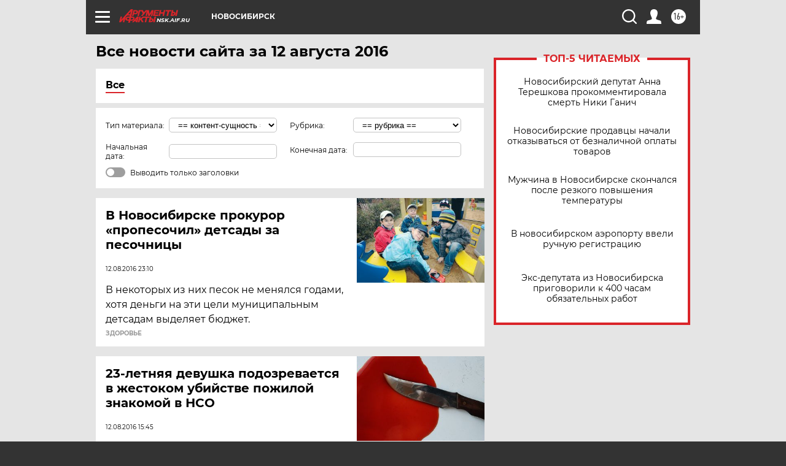

--- FILE ---
content_type: text/html; charset=UTF-8
request_url: https://nsk.aif.ru/all/2016-08-12
body_size: 18255
content:
<!DOCTYPE html>
<!--[if IE 8]><html class="ie8"> <![endif]-->
<!--[if gt IE 8]><!--><html lang="ru"> <!--<![endif]-->
<head>
    <!-- created_at 27-01-2026 15:36:08 -->
    <script>
        window.isIndexPage = 0;
        window.isMobileBrowser = 0;
        window.disableSidebarCut = 1;
        window.bannerDebugMode = 0;
    </script>

                
                                    <meta http-equiv="Content-Type" content="text/html; charset=utf-8" >
<meta name="format-detection" content="telephone=no" >
<meta name="viewport" content="width=device-width, user-scalable=no, initial-scale=1.0, maximum-scale=1.0, minimum-scale=1.0" >
<meta http-equiv="X-UA-Compatible" content="IE=edge,chrome=1" >
<meta name="HandheldFriendly" content="true" >
<meta name="format-detection" content="telephone=no" >
<meta name="theme-color" content="#ffffff" >
<meta name="description" content="Самые актуальные и последние новости Новосибирска и Новосибирской области за 12 Августа 2016 на сайте Аргументы и Факты. Будьте в курсе главных свежих новостных событий, фото и видео репортажей." >
<meta name="facebook-domain-verification" content="jiqbwww7rrqnwzjkizob7wrpmgmwq3" >
        <title>Все последние новости Новосибирска и Новосибирской области за 12 Августа 2016 | Аргументы и Факты</title>    <link rel="shortcut icon" type="image/x-icon" href="/favicon.ico" />
    <link rel="icon" type="image/svg+xml" href="/favicon.svg">
    
    <link rel="preload" href="/redesign2018/fonts/montserrat-v15-latin-ext_latin_cyrillic-ext_cyrillic-regular.woff2" as="font" type="font/woff2" crossorigin>
    <link rel="preload" href="/redesign2018/fonts/montserrat-v15-latin-ext_latin_cyrillic-ext_cyrillic-italic.woff2" as="font" type="font/woff2" crossorigin>
    <link rel="preload" href="/redesign2018/fonts/montserrat-v15-latin-ext_latin_cyrillic-ext_cyrillic-700.woff2" as="font" type="font/woff2" crossorigin>
    <link rel="preload" href="/redesign2018/fonts/montserrat-v15-latin-ext_latin_cyrillic-ext_cyrillic-700italic.woff2" as="font" type="font/woff2" crossorigin>
    <link rel="preload" href="/redesign2018/fonts/montserrat-v15-latin-ext_latin_cyrillic-ext_cyrillic-800.woff2" as="font" type="font/woff2" crossorigin>
    <link href="https://nsk.aif.ru/all/2016-08-12" rel="canonical" >
<link href="https://nsk.aif.ru/redesign2018/css/style.css?5a7" media="all" rel="stylesheet" type="text/css" >
<link href="https://nsk.aif.ru/img/icon/apple_touch_icon_57x57.png?5a7" rel="apple-touch-icon" sizes="57x57" >
<link href="https://nsk.aif.ru/img/icon/apple_touch_icon_114x114.png?5a7" rel="apple-touch-icon" sizes="114x114" >
<link href="https://nsk.aif.ru/img/icon/apple_touch_icon_72x72.png?5a7" rel="apple-touch-icon" sizes="72x72" >
<link href="https://nsk.aif.ru/img/icon/apple_touch_icon_144x144.png?5a7" rel="apple-touch-icon" sizes="144x144" >
<link href="https://nsk.aif.ru/img/icon/apple-touch-icon.png?5a7" rel="apple-touch-icon" sizes="180x180" >
<link href="https://nsk.aif.ru/img/icon/favicon-32x32.png?5a7" rel="icon" type="image/png" sizes="32x32" >
<link href="https://nsk.aif.ru/img/icon/favicon-16x16.png?5a7" rel="icon" type="image/png" sizes="16x16" >
<link href="https://nsk.aif.ru/img/manifest.json?5a7" rel="manifest" >
<link href="https://nsk.aif.ru/img/safari-pinned-tab.svg?5a7" rel="mask-icon" color="#d55b5b" >
<link href="https://nsk.aif.ru/resources/front/vendor/jquery-ui/jquery-ui.css?5a7" media="" rel="stylesheet" type="text/css" >
<link href="https://ads.betweendigital.com" rel="preconnect" crossorigin="" >
        <script type="text/javascript">
    //<!--
    var isRedesignPage = true;    //-->
</script>
<script type="text/javascript" src="https://nsk.aif.ru/js/output/jquery.min.js?5a7"></script>
<script type="text/javascript" src="https://nsk.aif.ru/js/output/header_scripts.js?5a7"></script>
<script type="text/javascript">
    //<!--
    var _sf_startpt=(new Date()).getTime()    //-->
</script>
<script type="text/javascript" src="https://nsk.aif.ru/resources/front/vendor/jquery-ui/jquery-ui.min.js?5a7"></script>
<script type="text/javascript" src="https://nsk.aif.ru/resources/front/vendor/jquery-ui/i18n/jquery.ui.datepicker-ru.js?5a7"></script>
<script type="text/javascript" src="https://yastatic.net/s3/passport-sdk/autofill/v1/sdk-suggest-with-polyfills-latest.js?5a7"></script>
<script type="text/javascript">
    //<!--
    window.YandexAuthParams = {"oauthQueryParams":{"client_id":"b104434ccf5a4638bdfe8a9101264f3c","response_type":"code","redirect_uri":"https:\/\/aif.ru\/oauth\/yandex\/callback"},"tokenPageOrigin":"https:\/\/aif.ru"};    //-->
</script>
<script type="text/javascript">
    //<!--
    function AdFox_getWindowSize() {
    var winWidth,winHeight;
	if( typeof( window.innerWidth ) == 'number' ) {
		//Non-IE
		winWidth = window.innerWidth;
		winHeight = window.innerHeight;
	} else if( document.documentElement && ( document.documentElement.clientWidth || document.documentElement.clientHeight ) ) {
		//IE 6+ in 'standards compliant mode'
		winWidth = document.documentElement.clientWidth;
		winHeight = document.documentElement.clientHeight;
	} else if( document.body && ( document.body.clientWidth || document.body.clientHeight ) ) {
		//IE 4 compatible
		winWidth = document.body.clientWidth;
		winHeight = document.body.clientHeight;
	}
	return {"width":winWidth, "height":winHeight};
}//END function AdFox_getWindowSize

function AdFox_getElementPosition(elemId){
    var elem;
    
    if (document.getElementById) {
		elem = document.getElementById(elemId);
	}
	else if (document.layers) {
		elem = document.elemId;
	}
	else if (document.all) {
		elem = document.all.elemId;
	}
    var w = elem.offsetWidth;
    var h = elem.offsetHeight;	
    var l = 0;
    var t = 0;
	
    while (elem)
    {
        l += elem.offsetLeft;
        t += elem.offsetTop;
        elem = elem.offsetParent;
    }

    return {"left":l, "top":t, "width":w, "height":h};
} //END function AdFox_getElementPosition

function AdFox_getBodyScrollTop(){
	return self.pageYOffset || (document.documentElement && document.documentElement.scrollTop) || (document.body && document.body.scrollTop);
} //END function AdFox_getBodyScrollTop

function AdFox_getBodyScrollLeft(){
	return self.pageXOffset || (document.documentElement && document.documentElement.scrollLeft) || (document.body && document.body.scrollLeft);
}//END function AdFox_getBodyScrollLeft

function AdFox_Scroll(elemId,elemSrc){
   var winPos = AdFox_getWindowSize();
   var winWidth = winPos.width;
   var winHeight = winPos.height;
   var scrollY = AdFox_getBodyScrollTop();
   var scrollX =  AdFox_getBodyScrollLeft();
   var divId = 'AdFox_banner_'+elemId;
   var ltwhPos = AdFox_getElementPosition(divId);
   var lPos = ltwhPos.left;
   var tPos = ltwhPos.top;

   if(scrollY+winHeight+5 >= tPos && scrollX+winWidth+5 >= lPos){
      AdFox_getCodeScript(1,elemId,elemSrc);
	  }else{
	     setTimeout('AdFox_Scroll('+elemId+',"'+elemSrc+'");',100);
	  }
}//End function AdFox_Scroll    //-->
</script>
<script type="text/javascript">
    //<!--
    function AdFox_SetLayerVis(spritename,state){
   document.getElementById(spritename).style.visibility=state;
}

function AdFox_Open(AF_id){
   AdFox_SetLayerVis('AdFox_DivBaseFlash_'+AF_id, "hidden");
   AdFox_SetLayerVis('AdFox_DivOverFlash_'+AF_id, "visible");
}

function AdFox_Close(AF_id){
   AdFox_SetLayerVis('AdFox_DivOverFlash_'+AF_id, "hidden");
   AdFox_SetLayerVis('AdFox_DivBaseFlash_'+AF_id, "visible");
}

function AdFox_getCodeScript(AF_n,AF_id,AF_src){
   var AF_doc;
   if(AF_n<10){
      try{
	     if(document.all && !window.opera){
		    AF_doc = window.frames['AdFox_iframe_'+AF_id].document;
			}else if(document.getElementById){
			         AF_doc = document.getElementById('AdFox_iframe_'+AF_id).contentDocument;
					 }
		 }catch(e){}
    if(AF_doc){
	   AF_doc.write('<scr'+'ipt type="text/javascript" src="'+AF_src+'"><\/scr'+'ipt>');
	   }else{
	      setTimeout('AdFox_getCodeScript('+(++AF_n)+','+AF_id+',"'+AF_src+'");', 100);
		  }
		  }
}

function adfoxSdvigContent(banID, flashWidth, flashHeight){
	var obj = document.getElementById('adfoxBanner'+banID).style;
	if (flashWidth == '100%') obj.width = flashWidth;
	    else obj.width = flashWidth + "px";
	if (flashHeight == '100%') obj.height = flashHeight;
	    else obj.height = flashHeight + "px";
}

function adfoxVisibilityFlash(banName, flashWidth, flashHeight){
    	var obj = document.getElementById(banName).style;
	if (flashWidth == '100%') obj.width = flashWidth;
	    else obj.width = flashWidth + "px";
	if (flashHeight == '100%') obj.height = flashHeight;
	    else obj.height = flashHeight + "px";
}

function adfoxStart(banID, FirShowFlNum, constVisFlashFir, sdvigContent, flash1Width, flash1Height, flash2Width, flash2Height){
	if (FirShowFlNum == 1) adfoxVisibilityFlash('adfoxFlash1'+banID, flash1Width, flash1Height);
	    else if (FirShowFlNum == 2) {
		    adfoxVisibilityFlash('adfoxFlash2'+banID, flash2Width, flash2Height);
	        if (constVisFlashFir == 'yes') adfoxVisibilityFlash('adfoxFlash1'+banID, flash1Width, flash1Height);
		    if (sdvigContent == 'yes') adfoxSdvigContent(banID, flash2Width, flash2Height);
		        else adfoxSdvigContent(banID, flash1Width, flash1Height);
	}
}

function adfoxOpen(banID, constVisFlashFir, sdvigContent, flash2Width, flash2Height){
	var aEventOpenClose = new Image();
	var obj = document.getElementById("aEventOpen"+banID);
	if (obj) aEventOpenClose.src =  obj.title+'&rand='+Math.random()*1000000+'&prb='+Math.random()*1000000;
	adfoxVisibilityFlash('adfoxFlash2'+banID, flash2Width, flash2Height);
	if (constVisFlashFir != 'yes') adfoxVisibilityFlash('adfoxFlash1'+banID, 1, 1);
	if (sdvigContent == 'yes') adfoxSdvigContent(banID, flash2Width, flash2Height);
}


function adfoxClose(banID, constVisFlashFir, sdvigContent, flash1Width, flash1Height){
	var aEventOpenClose = new Image();
	var obj = document.getElementById("aEventClose"+banID);
	if (obj) aEventOpenClose.src =  obj.title+'&rand='+Math.random()*1000000+'&prb='+Math.random()*1000000;
	adfoxVisibilityFlash('adfoxFlash2'+banID, 1, 1);
	if (constVisFlashFir != 'yes') adfoxVisibilityFlash('adfoxFlash1'+banID, flash1Width, flash1Height);
	if (sdvigContent == 'yes') adfoxSdvigContent(banID, flash1Width, flash1Height);
}    //-->
</script>
<script type="text/javascript" async="true" src="https://yandex.ru/ads/system/header-bidding.js?5a7"></script>
<script type="text/javascript" src="https://ad.mail.ru/static/sync-loader.js?5a7"></script>
<script type="text/javascript" async="true" src="https://cdn.skcrtxr.com/roxot-wrapper/js/roxot-manager.js?pid=42c21743-edce-4460-a03e-02dbaef8f162"></script>
<script type="text/javascript" src="https://cdn-rtb.sape.ru/js/uids.js?5a7"></script>
<script type="text/javascript">
    //<!--
        var adfoxBiddersMap = {
    "betweenDigital": "816043",
 "mediasniper": "2218745",
    "myTarget": "810102",
 "buzzoola": "1096246",
 "adfox_roden-media": "3373170",
    "videonow": "2966090", 
 "adfox_adsmart": "1463295",
  "Gnezdo": "3123512",
    "roxot": "3196121",
 "astralab": "2486209",
  "getintent": "3186204",
 "sape": "2758269",
 "adwile": "2733112",
 "hybrid": "2809332"
};
var syncid = window.rb_sync.id;
	  var biddersCpmAdjustmentMap = {
      'adfox_adsmart': 0.6,
	  'Gnezdo': 0.8,
	  'adwile': 0.8
  };

if (window.innerWidth >= 1024) {
var adUnits = [{
        "code": "adfox_153825256063495017",
  "sizes": [[300, 600], [240,400]],
        "bids": [{
                "bidder": "betweenDigital",
                "params": {
                    "placementId": "3235886"
                }
            },{
                "bidder": "myTarget",
                "params": {
                    "placementId": "555209",
"sendTargetRef": "true",
"additional": {
"fpid": syncid
}			
                }
            },{
                "bidder": "hybrid",
                "params": {
                    "placementId": "6582bbf77bc72f59c8b22f65"
                }
            },{
                "bidder": "buzzoola",
                "params": {
                    "placementId": "1252803"
                }
            },{
                "bidder": "videonow",
                "params": {
                    "placementId": "8503533"
                }
            },{
                    "bidder": "adfox_adsmart",
                    "params": {
						p1: 'cqguf',
						p2: 'hhro'
					}
            },{
                    "bidder": "roxot",
                    "params": {
						placementId: '2027d57b-1cff-4693-9a3c-7fe57b3bcd1f',
						sendTargetRef: true
					}
            },{
                    "bidder": "mediasniper",
                    "params": {
						"placementId": "4417"
					}
            },{
                    "bidder": "Gnezdo",
                    "params": {
						"placementId": "354318"
					}
            },{
                    "bidder": "getintent",
                    "params": {
						"placementId": "215_V_aif.ru_D_Top_300x600"
					}
            },{
                    "bidder": "adfox_roden-media",
                    "params": {
						p1: "dilmj",
						p2: "emwl"
					}
            },{
                    "bidder": "astralab",
                    "params": {
						"placementId": "642ad3a28528b410c4990932"
					}
            }
        ]
    },{
        "code": "adfox_150719646019463024",
		"sizes": [[640,480], [640,360]],
        "bids": [{
                "bidder": "adfox_adsmart",
                    "params": {
						p1: 'cmqsb',
						p2: 'ul'
					}
            },{
                "bidder": "sape",
                "params": {
                    "placementId": "872427",
					additional: {
                       sapeFpUids: window.sapeRrbFpUids || []
                   }				
                }
            },{
                "bidder": "roxot",
                "params": {
                    placementId: '2b61dd56-9c9f-4c45-a5f5-98dd5234b8a1',
					sendTargetRef: true
                }
            },{
                "bidder": "getintent",
                "params": {
                    "placementId": "215_V_aif.ru_D_AfterArticle_640х480"
                }
            }
        ]
    },{
        "code": "adfox_149010055036832877",
		"sizes": [[970,250]],
		"bids": [{
                    "bidder": "adfox_roden-media",
                    "params": {
						p1: 'dilmi',
						p2: 'hfln'
					}
            },{
                    "bidder": "buzzoola",
                    "params": {
						"placementId": "1252804"
					}
            },{
                    "bidder": "getintent",
                    "params": {
						"placementId": "215_V_aif.ru_D_Billboard_970x250"
					}
            },{
                "bidder": "astralab",
                "params": {
                    "placementId": "67bf071f4e6965fa7b30fea3"
                }
            },{
                    "bidder": "hybrid",
                    "params": {
						"placementId": "6582bbf77bc72f59c8b22f66"
					}
            },{
                    "bidder": "myTarget",
                    "params": {
						"placementId": "1462991",
"sendTargetRef": "true",
"additional": {
"fpid": syncid
}			
					}
            }			           
        ]        
    },{
        "code": "adfox_149874332414246474",
		"sizes": [[640,360], [300,250], [640,480]],
		"codeType": "combo",
		"bids": [{
                "bidder": "mediasniper",
                "params": {
                    "placementId": "4419"
                }
            },{
                "bidder": "buzzoola",
                "params": {
                    "placementId": "1220692"
                }
            },{
                "bidder": "astralab",
                "params": {
                    "placementId": "66fd25eab13381b469ae4b39"
                }
            },
			{
                    "bidder": "betweenDigital",
                    "params": {
						"placementId": "4502825"
					}
            }
			           
        ]        
    },{
        "code": "adfox_149848658878716687",
		"sizes": [[300,600], [240,400]],
        "bids": [{
                "bidder": "betweenDigital",
                "params": {
                    "placementId": "3377360"
                }
            },{
                "bidder": "roxot",
                "params": {
                    placementId: 'fdaba944-bdaa-4c63-9dd3-af12fc6afbf8',
					sendTargetRef: true
                }
            },{
                "bidder": "sape",
                "params": {
                    "placementId": "872425",
					additional: {
                       sapeFpUids: window.sapeRrbFpUids || []
                   }
                }
            },{
                "bidder": "adwile",
                "params": {
                    "placementId": "27990"
                }
            }
        ]        
    }
],
	syncPixels = [{
    bidder: 'hybrid',
    pixels: [
    "https://www.tns-counter.ru/V13a****idsh_ad/ru/CP1251/tmsec=idsh_dis/",
    "https://www.tns-counter.ru/V13a****idsh_vid/ru/CP1251/tmsec=idsh_aifru-hbrdis/",
    "https://mc.yandex.ru/watch/66716692?page-url=aifru%3Futm_source=dis_hybrid_default%26utm_medium=%26utm_campaign=%26utm_content=%26utm_term=&page-ref="+window.location.href
]
  }
  ];
} else if (window.innerWidth < 1024) {
var adUnits = [{
        "code": "adfox_14987283079885683",
		"sizes": [[300,250], [300,240]],
        "bids": [{
                "bidder": "betweenDigital",
                "params": {
                    "placementId": "2492448"
                }
            },{
                "bidder": "myTarget",
                "params": {
                    "placementId": "226830",
"sendTargetRef": "true",
"additional": {
"fpid": syncid
}			
                }
            },{
                "bidder": "hybrid",
                "params": {
                    "placementId": "6582bbf77bc72f59c8b22f64"
                }
            },{
                "bidder": "mediasniper",
                "params": {
                    "placementId": "4418"
                }
            },{
                "bidder": "buzzoola",
                "params": {
                    "placementId": "563787"
                }
            },{
                "bidder": "roxot",
                "params": {
                    placementId: '20bce8ad-3a5e-435a-964f-47be17e201cf',
					sendTargetRef: true
                }
            },{
                "bidder": "videonow",
                "params": {
                    "placementId": "2577490"
                }
            },{
                "bidder": "adfox_adsmart",
                    "params": {
						p1: 'cqmbg',
						p2: 'ul'
					}
            },{
                    "bidder": "Gnezdo",
                    "params": {
						"placementId": "354316"
					}
            },{
                    "bidder": "getintent",
                    "params": {
						"placementId": "215_V_aif.ru_M_Top_300x250"
					}
            },{
                    "bidder": "adfox_roden-media",
                    "params": {
						p1: "dilmx",
						p2: "hbts"
					}
            },{
                "bidder": "astralab",
                "params": {
                    "placementId": "642ad47d8528b410c4990933"
                }
            }			
        ]        
    },{
        "code": "adfox_153545578261291257",
		"bids": [{
                    "bidder": "sape",
                    "params": {
						"placementId": "872426",
					additional: {
                       sapeFpUids: window.sapeRrbFpUids || []
                   }
					}
            },{
                    "bidder": "roxot",
                    "params": {
						placementId: 'eb2ebb9c-1e7e-4c80-bef7-1e93debf197c',
						sendTargetRef: true
					}
            }
			           
        ]        
    },{
        "code": "adfox_165346609120174064",
		"sizes": [[320,100]],
		"bids": [            
            		{
                    "bidder": "buzzoola",
                    "params": {
						"placementId": "1252806"
					}
            },{
                    "bidder": "getintent",
                    "params": {
						"placementId": "215_V_aif.ru_M_FloorAd_320x100"
					}
            }
			           
        ]        
    },{
        "code": "adfox_155956315896226671",
		"bids": [            
            		{
                    "bidder": "buzzoola",
                    "params": {
						"placementId": "1252805"
					}
            },{
                    "bidder": "sape",
                    "params": {
						"placementId": "887956",
					additional: {
                       sapeFpUids: window.sapeRrbFpUids || []
                   }
					}
            },{
                    "bidder": "myTarget",
                    "params": {
						"placementId": "821424",
"sendTargetRef": "true",
"additional": {
"fpid": syncid
}			
					}
            }
			           
        ]        
    },{
        "code": "adfox_149874332414246474",
		"sizes": [[640,360], [300,250], [640,480]],
		"codeType": "combo",
		"bids": [{
                "bidder": "adfox_roden-media",
                "params": {
					p1: 'dilmk',
					p2: 'hfiu'
				}
            },{
                "bidder": "mediasniper",
                "params": {
                    "placementId": "4419"
                }
            },{
                "bidder": "roxot",
                "params": {
                    placementId: 'ba25b33d-cd61-4c90-8035-ea7d66f011c6',
					sendTargetRef: true
                }
            },{
                "bidder": "adwile",
                "params": {
                    "placementId": "27991"
                }
            },{
                    "bidder": "Gnezdo",
                    "params": {
						"placementId": "354317"
					}
            },{
                    "bidder": "getintent",
                    "params": {
						"placementId": "215_V_aif.ru_M_Comboblock_300x250"
					}
            },{
                    "bidder": "astralab",
                    "params": {
						"placementId": "66fd260fb13381b469ae4b3f"
					}
            },{
                    "bidder": "betweenDigital",
                    "params": {
						"placementId": "4502825"
					}
            }
			]        
    }
],
	syncPixels = [
  {
    bidder: 'hybrid',
    pixels: [
    "https://www.tns-counter.ru/V13a****idsh_ad/ru/CP1251/tmsec=idsh_mob/",
    "https://www.tns-counter.ru/V13a****idsh_vid/ru/CP1251/tmsec=idsh_aifru-hbrmob/",
    "https://mc.yandex.ru/watch/66716692?page-url=aifru%3Futm_source=mob_hybrid_default%26utm_medium=%26utm_campaign=%26utm_content=%26utm_term=&page-ref="+window.location.href
]
  }
  ];
}
var userTimeout = 1500;
window.YaHeaderBiddingSettings = {
    biddersMap: adfoxBiddersMap,
	biddersCpmAdjustmentMap: biddersCpmAdjustmentMap,
    adUnits: adUnits,
    timeout: userTimeout,
    syncPixels: syncPixels	
};    //-->
</script>
<script type="text/javascript">
    //<!--
    window.yaContextCb = window.yaContextCb || []    //-->
</script>
<script type="text/javascript" async="true" src="https://yandex.ru/ads/system/context.js?5a7"></script>
<script type="text/javascript">
    //<!--
    window.EventObserver = {
    observers: {},

    subscribe: function (name, fn) {
        if (!this.observers.hasOwnProperty(name)) {
            this.observers[name] = [];
        }
        this.observers[name].push(fn)
    },
    
    unsubscribe: function (name, fn) {
        if (!this.observers.hasOwnProperty(name)) {
            return;
        }
        this.observers[name] = this.observers[name].filter(function (subscriber) {
            return subscriber !== fn
        })
    },
    
    broadcast: function (name, data) {
        if (!this.observers.hasOwnProperty(name)) {
            return;
        }
        this.observers[name].forEach(function (subscriber) {
            return subscriber(data)
        })
    }
};    //-->
</script>    
    <script>
  var adcm_config ={
    id:1064,
    platformId: 64,
    init: function () {
      window.adcm.call();
    }
  };
</script>
<script src="https://tag.digitaltarget.ru/adcm.js" async></script>    <meta name="yandex-verification" content="12d8fca6aef166f7" />
<meta name="google-site-verification" content="alIAYJbMuf9iHvwRUKs7zwT1OsmeUiqHPGqnnH_7hdQ" />    <link rel="stylesheet" type="text/css" media="print" href="https://nsk.aif.ru/redesign2018/css/print.css?5a7" />
    <base href=""/>
</head><body class="region__nsk ">
<div class="overlay"></div>
<!-- Rating@Mail.ru counter -->
<script type="text/javascript">
var _tmr = window._tmr || (window._tmr = []);
_tmr.push({id: "59428", type: "pageView", start: (new Date()).getTime()});
(function (d, w, id) {
  if (d.getElementById(id)) return;
  var ts = d.createElement("script"); ts.type = "text/javascript"; ts.async = true; ts.id = id;
  ts.src = "https://top-fwz1.mail.ru/js/code.js";
  var f = function () {var s = d.getElementsByTagName("script")[0]; s.parentNode.insertBefore(ts, s);};
  if (w.opera == "[object Opera]") { d.addEventListener("DOMContentLoaded", f, false); } else { f(); }
})(document, window, "topmailru-code");
</script><noscript><div>
<img src="https://top-fwz1.mail.ru/counter?id=59428;js=na" style="border:0;position:absolute;left:-9999px;" alt="Top.Mail.Ru" />
</div></noscript>
<!-- //Rating@Mail.ru counter -->



<div class="container" id="container">
    
        <noindex><div class="adv_content bp__body_first no_lands no_portr adwrapper"><div class="banner_params hide" data-params="{&quot;id&quot;:4921,&quot;num&quot;:1,&quot;place&quot;:&quot;body_first&quot;}"></div>
<!--AdFox START-->
<!--aif_direct-->
<!--Площадка: AIF_fullscreen /  / -->
<!--Тип баннера: FullScreen-->
<!--Расположение: <верх страницы>-->
<div id="adfox_150417328041091508"></div>
<script>     
    window.yaContextCb.push(()=>{
    Ya.adfoxCode.create({
        ownerId: 249933,
        containerId: 'adfox_150417328041091508',
        params: {
            pp: 'g',
            ps: 'cnul',
            p2: 'fptu',
            puid1: ''
        }
    }); 
}); 
</script></div></noindex>
        
        <!--баннер над шапкой--->
                <div class="banner_box">
            <div class="main_banner">
                            </div>
        </div>
                <!--//баннер  над шапкой--->

    <script>
	currentUser = new User();
</script>

<header class="header">
    <div class="count_box_nodisplay">
    <div class="couter_block"><!--LiveInternet counter-->
<script type="text/javascript"><!--
document.write("<img src='https://counter.yadro.ru//hit;AIF?r"+escape(document.referrer)+((typeof(screen)=="undefined")?"":";s"+screen.width+"*"+screen.height+"*"+(screen.colorDepth?screen.colorDepth:screen.pixelDepth))+";u"+escape(document.URL)+";h"+escape(document.title.substring(0,80))+";"+Math.random()+"' width=1 height=1 alt=''>");
//--></script><!--/LiveInternet--></div></div>    <div class="topline">
    <a href="#" class="burger openCloser">
        <div class="burger__wrapper">
            <span class="burger__line"></span>
            <span class="burger__line"></span>
            <span class="burger__line"></span>
        </div>
    </a>

    
    <a href="/" class="logo_box">
                <img width="96" height="22" src="https://nsk.aif.ru/redesign2018/img/logo.svg?5a7" alt="Аргументы и Факты">
        <div class="region_url">
            nsk.aif.ru        </div>
            </a>
    <div itemscope itemtype="http://schema.org/Organization" class="schema_org">
        <img itemprop="logo" src="https://nsk.aif.ru/redesign2018/img/logo.svg?5a7" />
        <a itemprop="url" href="/"></a>
        <meta itemprop="name" content="АО «Аргументы и Факты»" />
        <div itemprop="address" itemscope itemtype="http://schema.org/PostalAddress">
            <meta itemprop="postalCode" content="101000" />
            <meta itemprop="addressLocality" content="Москва" />
            <meta itemprop="streetAddress" content="ул. Мясницкая, д. 42"/>
            <meta itemprop="addressCountry" content="RU"/>
            <a itemprop="telephone" href="tel:+74956465757">+7 (495) 646 57 57</a>
        </div>
    </div>
    <div class="age16 age16_topline">16+</div>
    <a href="#" class="region regionOpenCloser">
        <img width="19" height="25" src="https://nsk.aif.ru/redesign2018/img/location.svg?5a7"><span>Новосибирск</span>
    </a>
    <div class="topline__slot">
             </div>

    <!--a class="topline__hashtag" href="https://aif.ru/health/coronavirus/?utm_medium=header&utm_content=covid&utm_source=aif">#остаемсядома</a-->
    <div class="auth_user_status_js">
        <a href="#" class="user auth_link_login_js auth_open_js"><img width="24" height="24" src="https://nsk.aif.ru/redesign2018/img/user_ico.svg?5a7"></a>
        <a href="/profile" class="user auth_link_profile_js" style="display: none"><img width="24" height="24" src="https://nsk.aif.ru/redesign2018/img/user_ico.svg?5a7"></a>
    </div>
    <div class="search_box">
        <a href="#" class="search_ico searchOpener">
            <img width="24" height="24" src="https://nsk.aif.ru/redesign2018/img/search_ico.svg?5a7">
        </a>
        <div class="search_input">
            <form action="/search" id="search_form1">
                <input type="text" name="text" maxlength="50"/>
            </form>
        </div>
    </div>
</div>

<div class="fixed_menu topline">
    <div class="cont_center">
        <a href="#" class="burger openCloser">
            <div class="burger__wrapper">
                <span class="burger__line"></span>
                <span class="burger__line"></span>
                <span class="burger__line"></span>
            </div>
        </a>
        <a href="/" class="logo_box">
                        <img width="96" height="22" src="https://nsk.aif.ru/redesign2018/img/logo.svg?5a7" alt="Аргументы и Факты">
            <div class="region_url">
                nsk.aif.ru            </div>
                    </a>
        <div class="age16 age16_topline">16+</div>
        <a href="/" class="region regionOpenCloser">
            <img width="19" height="25" src="https://nsk.aif.ru/redesign2018/img/location.svg?5a7">
            <span>Новосибирск</span>
        </a>
        <div class="topline__slot">
                    </div>

        <!--a class="topline__hashtag" href="https://aif.ru/health/coronavirus/?utm_medium=header&utm_content=covid&utm_source=aif">#остаемсядома</a-->
        <div class="auth_user_status_js">
            <a href="#" class="user auth_link_login_js auth_open_js"><img width="24" height="24" src="https://nsk.aif.ru/redesign2018/img/user_ico.svg?5a7"></a>
            <a href="/profile" class="user auth_link_profile_js" style="display: none"><img width="24" height="24" src="https://nsk.aif.ru/redesign2018/img/user_ico.svg?5a7"></a>
        </div>
        <div class="search_box">
            <a href="#" class="search_ico searchOpener">
                <img width="24" height="24" src="https://nsk.aif.ru/redesign2018/img/search_ico.svg?5a7">
            </a>
            <div class="search_input">
                <form action="/search">
                    <input type="text" name="text" maxlength="50" >
                </form>
            </div>
        </div>
    </div>
</div>    <div class="regions_box">
    <nav class="cont_center">
        <ul class="regions">
            <li><a href="https://aif.ru?from_menu=1">ФЕДЕРАЛЬНЫЙ</a></li>
            <li><a href="https://spb.aif.ru">САНКТ-ПЕТЕРБУРГ</a></li>

            
                                    <li><a href="https://adigea.aif.ru">Адыгея</a></li>
                
            
                                    <li><a href="https://arh.aif.ru">Архангельск</a></li>
                
            
                
            
                
            
                                    <li><a href="https://astrakhan.aif.ru">Астрахань</a></li>
                
            
                                    <li><a href="https://altai.aif.ru">Барнаул</a></li>
                
            
                                    <li><a href="https://aif.by">Беларусь</a></li>
                
            
                                    <li><a href="https://bel.aif.ru">Белгород</a></li>
                
            
                
            
                                    <li><a href="https://bryansk.aif.ru">Брянск</a></li>
                
            
                                    <li><a href="https://bur.aif.ru">Бурятия</a></li>
                
            
                                    <li><a href="https://vl.aif.ru">Владивосток</a></li>
                
            
                                    <li><a href="https://vlad.aif.ru">Владимир</a></li>
                
            
                                    <li><a href="https://vlg.aif.ru">Волгоград</a></li>
                
            
                                    <li><a href="https://vologda.aif.ru">Вологда</a></li>
                
            
                                    <li><a href="https://vrn.aif.ru">Воронеж</a></li>
                
            
                
            
                                    <li><a href="https://dag.aif.ru">Дагестан</a></li>
                
            
                
            
                                    <li><a href="https://ivanovo.aif.ru">Иваново</a></li>
                
            
                                    <li><a href="https://irk.aif.ru">Иркутск</a></li>
                
            
                                    <li><a href="https://kazan.aif.ru">Казань</a></li>
                
            
                                    <li><a href="https://kzaif.kz">Казахстан</a></li>
                
            
                
            
                                    <li><a href="https://klg.aif.ru">Калининград</a></li>
                
            
                
            
                                    <li><a href="https://kaluga.aif.ru">Калуга</a></li>
                
            
                                    <li><a href="https://kamchatka.aif.ru">Камчатка</a></li>
                
            
                
            
                                    <li><a href="https://karel.aif.ru">Карелия</a></li>
                
            
                                    <li><a href="https://kirov.aif.ru">Киров</a></li>
                
            
                                    <li><a href="https://komi.aif.ru">Коми</a></li>
                
            
                                    <li><a href="https://kostroma.aif.ru">Кострома</a></li>
                
            
                                    <li><a href="https://kuban.aif.ru">Краснодар</a></li>
                
            
                                    <li><a href="https://krsk.aif.ru">Красноярск</a></li>
                
            
                                    <li><a href="https://krym.aif.ru">Крым</a></li>
                
            
                                    <li><a href="https://kuzbass.aif.ru">Кузбасс</a></li>
                
            
                
            
                
            
                                    <li><a href="https://aif.kg">Кыргызстан</a></li>
                
            
                                    <li><a href="https://mar.aif.ru">Марий Эл</a></li>
                
            
                                    <li><a href="https://saransk.aif.ru">Мордовия</a></li>
                
            
                                    <li><a href="https://murmansk.aif.ru">Мурманск</a></li>
                
            
                
            
                                    <li><a href="https://nn.aif.ru">Нижний Новгород</a></li>
                
            
                                    <li><a href="https://nsk.aif.ru">Новосибирск</a></li>
                
            
                
            
                                    <li><a href="https://omsk.aif.ru">Омск</a></li>
                
            
                                    <li><a href="https://oren.aif.ru">Оренбург</a></li>
                
            
                                    <li><a href="https://penza.aif.ru">Пенза</a></li>
                
            
                                    <li><a href="https://perm.aif.ru">Пермь</a></li>
                
            
                                    <li><a href="https://pskov.aif.ru">Псков</a></li>
                
            
                                    <li><a href="https://rostov.aif.ru">Ростов-на-Дону</a></li>
                
            
                                    <li><a href="https://rzn.aif.ru">Рязань</a></li>
                
            
                                    <li><a href="https://samara.aif.ru">Самара</a></li>
                
            
                
            
                                    <li><a href="https://saratov.aif.ru">Саратов</a></li>
                
            
                                    <li><a href="https://sakhalin.aif.ru">Сахалин</a></li>
                
            
                
            
                                    <li><a href="https://smol.aif.ru">Смоленск</a></li>
                
            
                
            
                                    <li><a href="https://stav.aif.ru">Ставрополь</a></li>
                
            
                
            
                                    <li><a href="https://tver.aif.ru">Тверь</a></li>
                
            
                                    <li><a href="https://tlt.aif.ru">Тольятти</a></li>
                
            
                                    <li><a href="https://tomsk.aif.ru">Томск</a></li>
                
            
                                    <li><a href="https://tula.aif.ru">Тула</a></li>
                
            
                                    <li><a href="https://tmn.aif.ru">Тюмень</a></li>
                
            
                                    <li><a href="https://udm.aif.ru">Удмуртия</a></li>
                
            
                
            
                                    <li><a href="https://ul.aif.ru">Ульяновск</a></li>
                
            
                                    <li><a href="https://ural.aif.ru">Урал</a></li>
                
            
                                    <li><a href="https://ufa.aif.ru">Уфа</a></li>
                
            
                
            
                
            
                                    <li><a href="https://hab.aif.ru">Хабаровск</a></li>
                
            
                
            
                                    <li><a href="https://chv.aif.ru">Чебоксары</a></li>
                
            
                                    <li><a href="https://chel.aif.ru">Челябинск</a></li>
                
            
                                    <li><a href="https://chr.aif.ru">Черноземье</a></li>
                
            
                                    <li><a href="https://chita.aif.ru">Чита</a></li>
                
            
                                    <li><a href="https://ugra.aif.ru">Югра</a></li>
                
            
                                    <li><a href="https://yakutia.aif.ru">Якутия</a></li>
                
            
                                    <li><a href="https://yamal.aif.ru">Ямал</a></li>
                
            
                                    <li><a href="https://yar.aif.ru">Ярославль</a></li>
                
                    </ul>
    </nav>
</div>    <div class="top_menu_box">
    <div class="cont_center">
        <nav class="top_menu main_menu_wrapper_js">
                            <ul class="main_menu main_menu_js" id="rubrics">
                                    <li  class="menuItem top_level_item_js">

        <span  title="Спецпроекты">Спецпроекты</span>
    
            <div class="subrubrics_box submenu_js">
            <ul>
                                                            <li  class="menuItem">

        <a  href="http://dobroe.aif.ru/" title="«АИФ. ДОБРОЕ СЕРДЦЕ»" id="custommenu-6527">«АИФ. ДОБРОЕ СЕРДЦЕ»</a>
    
    </li>                                                                                                                    <li  class="menuItem">

        <a  href="http://warletters.aif.ru/" title="Письма на фронт" id="custommenu-9071">Письма на фронт</a>
    
    </li>                                                                                <li  class="menuItem">

        <a  href="https://aif.ru/static/1965080" title="ДЕТСКАЯ КНИГА ВОЙНЫ " id="custommenu-9075">ДЕТСКАЯ КНИГА ВОЙНЫ </a>
    
    </li>                                                                                <li  class="menuItem">

        <a  href="https://aif.ru/special" title="ВСЕ СПЕЦПРОЕКТЫ" id="custommenu-9079">ВСЕ СПЕЦПРОЕКТЫ</a>
    
    </li>                                                </ul>
        </div>
    </li>                                                <li  class="menuItem top_level_item_js">

        <a  href="https://nsk.aif.ru/news" title="НОВОСТИ" id="custommenu-10346">НОВОСТИ</a>
    
    </li>                                                <li  data-rubric_id="1295" class="menuItem top_level_item_js">

        <a  href="/society" title="ОБЩЕСТВО" id="custommenu-4859">ОБЩЕСТВО</a>
    
            <div class="subrubrics_box submenu_js">
            <ul>
                                                            <li  data-rubric_id="1313" class="menuItem">

        <a  href="/society/society_persona" title="Персона" id="custommenu-4866">Персона</a>
    
    </li>                                                                                <li  data-rubric_id="1314" class="menuItem">

        <a  href="/society/society_education" title="Образование" id="custommenu-6238">Образование</a>
    
    </li>                                                </ul>
        </div>
    </li>                                                <li  data-rubric_id="1325" class="menuItem top_level_item_js">

        <a  href="/incidents" title="ПРОИСШЕСТВИЯ" id="custommenu-7585">ПРОИСШЕСТВИЯ</a>
    
    </li>                                                <li  data-rubric_id="1296" class="menuItem top_level_item_js">

        <a  href="/politic" title="ПОЛИТИКА" id="custommenu-4860">ПОЛИТИКА</a>
    
    </li>                                                <li  data-rubric_id="1305" class="menuItem top_level_item_js">

        <a  href="/money" title="ЭКОНОМИКА" id="custommenu-4863">ЭКОНОМИКА</a>
    
            <div class="subrubrics_box submenu_js">
            <ul>
                                                            <li  data-rubric_id="1321" class="menuItem">

        <a  href="/money/finance" title=" Финансы" id="custommenu-4877"> Финансы</a>
    
    </li>                                                </ul>
        </div>
    </li>                                                <li  data-rubric_id="1298" class="menuItem top_level_item_js">

        <a  href="/culture" title="КУЛЬТУРА" id="custommenu-4861">КУЛЬТУРА</a>
    
    </li>                                                <li  data-rubric_id="5767" class="menuItem top_level_item_js">

        <a  href="/gkh" title="ЖКХ" id="custommenu-8659">ЖКХ</a>
    
    </li>                                                <li  data-rubric_id="1302" class="menuItem top_level_item_js">

        <a  href="/health" title="ЗДОРОВЬЕ" id="custommenu-4862">ЗДОРОВЬЕ</a>
    
    </li>                                                <li  data-rubric_id="1306" class="menuItem top_level_item_js">

        <a  href="/realty" title="НЕДВИЖИМОСТЬ" id="custommenu-7496">НЕДВИЖИМОСТЬ</a>
    
    </li>                                                <li  data-rubric_id="1303" class="menuItem top_level_item_js">

        <a  href="/sport" title="СПОРТ " id="custommenu-5555">СПОРТ </a>
    
    </li>                                                <li  data-rubric_id="4390" class="menuItem top_level_item_js">

        <a  href="/dontknows" title="Вопрос-Ответ" id="custommenu-7534">Вопрос-Ответ</a>
    
            <div class="subrubrics_box submenu_js">
            <ul>
                                                                                                                                                                            </ul>
        </div>
    </li>                                            </ul>

            <ul id="projects" class="specprojects static_submenu_js"></ul>
            <div class="right_box">
                <div class="fresh_number">
    <h3>Свежий номер</h3>
    <a href="/gazeta/number/59292" class="number_box">
                    <img loading="lazy" src="https://aif-s3.aif.ru/images/044/760/8b051552db87be272a63531bba5ea0a5.webp" width="91" height="120">
                <div class="text">
            № 3. 21/01/2026 <br /> АиФ на Оби        </div>
    </a>
</div>
<div class="links_box">
    <a href="/gazeta">Издания</a>
</div>
                <div class="sharings_box">
    <span>АиФ в социальных сетях</span>
    <ul class="soc">
                <li>
        <a href="https://vk.com/aif_ru" rel="nofollow" target="_blank">
            <img src="https://aif.ru/redesign2018/img/sharings/vk.svg">
        </a>
    </li>
            <li>
            <a class="rss_button_black" href="/rss/all.php" target="_blank">
                <img src="https://nsk.aif.ru/redesign2018/img/sharings/waflya.svg?5a7" />
            </a>
        </li>
                <li>
        <a href="https://itunes.apple.com/ru/app/argumenty-i-fakty/id333210003?mt=8 " rel="nofollow" target="_blank">
            <img src="https://aif.ru/redesign2018/img/sharings/apple.svg">
        </a>
    </li>
        <li>
        <a href="https://play.google.com/store/apps/details?id=com.mobilein.aif&feature=search_result#?t=W251bGwsMSwxLDEsImNvbS5tb2JpbGVpbi5haWYiXQ" rel="nofollow" target="_blank">
            <img src="https://aif.ru/redesign2018/img/sharings/androd.svg">
        </a>
    </li>
    </ul>
</div>
            </div>
        </nav>
    </div>
</div></header>            	<div class="content_containers_wrapper_js">
        <div class="content_body  content_container_js">
            <div class="content">
                                <script type="text/javascript">
    $(document).ready(function () {
        $('.all_content_list_js').allContentList({url: '/all/2016-08-12'});
    });
</script>
<div class="all_content_list_js">
<div class="title_box">
    <h2>Все новости сайта за 12 августа 2016</h2>
</div>
<div class="switcher">
    <ul>
        <li class="active" >
            <a href="/all">Все</a>
        </li>
    </ul>
</div>
<div class="tags_form">
    <form id="all_data" action="" method="POST">
        <div class="input_box">
            <label for="material_type">Тип материала:</label>
            <select name="item_type" id="item_type">
    <option value="0">== контент-сущность ==</option>
    <option value="1">статья</option>
    <option value="2">новость</option>
    <option value="3">вопрос-ответ</option>
    <option value="6">сюжет</option>
    <option value="7">онлайн</option>
    <option value="14">мнение</option>
    <option value="19">фотогалерея</option>
    <option value="16">досье</option>
    <option value="17">рецепт</option>
    <option value="46">тесты</option>
</select>        </div>
        <div class="input_box">
            <label for="rubric">Рубрика:</label>
            <select name="rubric_id" id="rubric_id">
    <option value="no">== рубрика ==</option>
    <option value="1371">АИФ СИБИРЬ</option>
    <option value="1367">АИФ СПРАВКА</option>
    <option value="1368">АИФ СПРАВКА - АИФ СПРАВКА: Подробности</option>
    <option value="1334">АФИША</option>
    <option value="1336">АФИША - АФИША: Подробности</option>
    <option value="1299">БИЗНЕС</option>
    <option value="1316">БИЗНЕС - БИЗНЕС: подробности</option>
    <option value="1358">ВАКАНСИИ</option>
    <option value="4390">ВОПРОС-ОТВЕТ</option>
    <option value="4886">ВОПРОС-ОТВЕТ - Актуальные вопросы</option>
    <option value="4888">ВОПРОС-ОТВЕТ - Всё что нужно знать о...</option>
    <option value="4768">ВОПРОС-ОТВЕТ - Каталог</option>
    <option value="4887">ВОПРОС-ОТВЕТ - Памятки и инструкции</option>
    <option value="4889">ВОПРОС-ОТВЕТ - Справка</option>
    <option value="1349">ВЫБОРЫ</option>
    <option value="1350">ВЫБОРЫ - ВЫБОРЫ 2011</option>
    <option value="1365">ГОСТЬ РЕДАКЦИИ</option>
    <option value="1322">ДОСУГ</option>
    <option value="1333">ДОСУГ - ДОСУГ: Афиша</option>
    <option value="1324">ДОСУГ - ДОСУГ: Конкурсы</option>
    <option value="1323">ДОСУГ - ДОСУГ: Погода</option>
    <option value="5767">ЖКХ</option>
    <option value="1302">ЗДОРОВЬЕ</option>
    <option value="1362">ЗДОРОВЬЕ - Еда</option>
    <option value="1319">ЗДОРОВЬЕ - ЗДОРОВЬЕ:Здоровье детей</option>
    <option value="1361">ЗДОРОВЬЕ - Медицина в Новосибирске</option>
    <option value="8061">Импортозамещение</option>
    <option value="1335">КОНКУРСЫ</option>
    <option value="1337">КОНКУРСЫ - КОНКУРСЫ: Подробности</option>
    <option value="1359">КОНКУРСЫ - Краснобай-2011</option>
    <option value="1355">КОНКУРСЫ - Найди себя на сайте АиФ</option>
    <option value="1360">КОНКУРСЫ - Нужные люди</option>
    <option value="1332">Круглый стол</option>
    <option value="1353">Круглый стол - КРУГЛЫЙ СТОЛ</option>
    <option value="1298">КУЛЬТУРА</option>
    <option value="1320">КУЛЬТУРА - КУЛЬТУРА:Искусство</option>
    <option value="1315">КУЛЬТУРА - КУЛЬТУРА:Персона</option>
    <option value="1331">КУЛЬТУРА - Религия</option>
    <option value="6102">Кухня</option>
    <option value="1364">Наши журналисты</option>
    <option value="1306">НЕДВИЖИМОСТЬ</option>
    <option value="1307">НЕДВИЖИМОСТЬ - Квадратные метры</option>
    <option value="1369">НОВОСТИ СИБИРИ</option>
    <option value="1370">НОВОСТИ СИБИРИ - подробности</option>
    <option value="4262">Новый год</option>
    <option value="1366">ОБРАЗОВАНИЕ</option>
    <option value="1295">ОБЩЕСТВО</option>
    <option value="1314">ОБЩЕСТВО - ОБЩЕСТВО:Образование</option>
    <option value="1313">ОБЩЕСТВО - ОБЩЕСТВО:Персона</option>
    <option value="1348">ОТЗЫВЫ ОБ АИФ</option>
    <option value="1351">ОТЗЫВЫ ОБ АИФ - ПРИЧИНЫ ЧИТАТЬ АИФ</option>
    <option value="1296">ПОЛИТИКА</option>
    <option value="1297">ПОЛИТИКА - ПОЛИТИКА:Власть</option>
    <option value="1318">ПОЛИТИКА - ПОЛИТИКА:Персона</option>
    <option value="1325">ПРОИСШЕСТВИЯ</option>
    <option value="1326">ПРОИСШЕСТВИЯ - ПРОИСШЕСТВИЯ: События</option>
    <option value="1327">СЕЛЬСКОЕ ХОЗЯЙСТВО</option>
    <option value="1328">СЕЛЬСКОЕ ХОЗЯЙСТВО - СХ: Подробности</option>
    <option value="1303">СПОРТ</option>
    <option value="1304">СПОРТ - СПОРТ:Персона</option>
    <option value="1308">СПОРТ - СПОРТ:Подробности</option>
    <option value="1344">ТЕХНОЛОГИИ</option>
    <option value="1345">ТЕХНОЛОГИИ - ТЕХНОЛОГИИ: Подробности</option>
    <option value="1347">ТРАНСПОРТ</option>
    <option value="1352">ТРАНСПОРТ - АВТОМОБИЛИ</option>
    <option value="1305">ЭКОНОМИКА</option>
    <option value="1317">ЭКОНОМИКА - ЭКОНОМИКА: Компании</option>
    <option value="3577">ЭКОНОМИКА - ЭКОНОМИКА: Разговор с профессионалом </option>
    <option value="1321">ЭКОНОМИКА - ЭКОНОМИКА: Финансы</option>
</select>        </div>
        <div class="input_box">
            <label for="rubric">Начальная дата:</label>
            <input name="date_from" class="datepicker_js" autocomplete="off">
        </div>
        <div class="input_box">
            <label for="rubric">Конечная дата:</label>
            <input name="date_to" class="datepicker_js" autocomplete="off">
        </div>
        <div class="checker_box">
            <input type="checkbox" name="only_title" id="only_title" value="1" class="only_title_js">
            <label for="only_title"><span>Выводить только заголовки</span></label>
        </div>
        <a href="#" style="display: none;" class="load_more_virtual_js"></a>
    </form>
</div><section class="article_list content_list_js">
                
<div class="list_item" data-item-id="2037883">
            <a href="https://nsk.aif.ru/health/v_novosibirske_prokuror_propesochil_detsady_za_pesochnicy" class="img_box no_title_element_js">
            <img loading="lazy" title="Через прошлогодний песок дети могут подхватить инфекцию" src="https://aif-s3.aif.ru/images/009/780/15fc51d2d7d08102cedeb96bdddcc517.jpg" />
        </a>
    
    <div class="text_box_only_title title_element_js">
        <div class="box_info">
            <a href="https://nsk.aif.ru/health/v_novosibirske_prokuror_propesochil_detsady_za_pesochnicy"><span class="item_text__title">В Новосибирске прокурор «пропесочил» детсады за песочницы</span></a>
        </div>
    </div>

    <div class="text_box no_title_element_js">
        <div class="box_info">
            <a href="https://nsk.aif.ru/health/v_novosibirske_prokuror_propesochil_detsady_za_pesochnicy"><span class="item_text__title">В Новосибирске прокурор «пропесочил» детсады за песочницы</span></a>
            <span class="text_box__date">12.08.2016 23:10</span>
        </div>
        <span>В некоторых из них песок не менялся годами, хотя деньги на эти цели муниципальным детсадам выделяет бюджет.</span>
    </div>

            <a href="https://nsk.aif.ru/health" class="rubric_link no_title_element_js">ЗДОРОВЬЕ</a>
    </div>            
<div class="list_item" data-item-id="2037324">
            <a href="https://nsk.aif.ru/incidents/23-letnyaya_zhenshchina_zhestoko_ubila_pozhiluyu_znakomuyu_v_nso" class="img_box no_title_element_js">
            <img loading="lazy" title="" src="https://aif-s3.aif.ru/images/009/775/8157352c9c24411c209f768ff0dd3a4a.jpg" />
        </a>
    
    <div class="text_box_only_title title_element_js">
        <div class="box_info">
            <a href="https://nsk.aif.ru/incidents/23-letnyaya_zhenshchina_zhestoko_ubila_pozhiluyu_znakomuyu_v_nso"><span class="item_text__title">23-летняя девушка подозревается в жестоком убийстве пожилой знакомой в НСО</span></a>
        </div>
    </div>

    <div class="text_box no_title_element_js">
        <div class="box_info">
            <a href="https://nsk.aif.ru/incidents/23-letnyaya_zhenshchina_zhestoko_ubila_pozhiluyu_znakomuyu_v_nso"><span class="item_text__title">23-летняя девушка подозревается в жестоком убийстве пожилой знакомой в НСО</span></a>
            <span class="text_box__date">12.08.2016 15:45</span>
        </div>
        <span>Ссора закончилась поножовщиной в городе Черепаново Новосибирской области</span>
    </div>

            <a href="https://nsk.aif.ru/incidents" class="rubric_link no_title_element_js">ПРОИСШЕСТВИЯ</a>
    </div>            
<div class="list_item" data-item-id="2037082">
            <a href="https://nsk.aif.ru/sport/novosibirskaya_fehtovalshchica_poluchila_bronzu_na_olimpiade_v_rio" class="img_box no_title_element_js">
            <img loading="lazy" title="" src="https://aif-s3.aif.ru/images/009/773/9367d38d7fe2d202108e49db9df79bee.jpg" />
        </a>
    
    <div class="text_box_only_title title_element_js">
        <div class="box_info">
            <a href="https://nsk.aif.ru/sport/novosibirskaya_fehtovalshchica_poluchila_bronzu_na_olimpiade_v_rio"><span class="item_text__title">Новосибирская фехтовальщица получила «бронзу» на Олимпиаде в Рио</span></a>
        </div>
    </div>

    <div class="text_box no_title_element_js">
        <div class="box_info">
            <a href="https://nsk.aif.ru/sport/novosibirskaya_fehtovalshchica_poluchila_bronzu_na_olimpiade_v_rio"><span class="item_text__title">Новосибирская фехтовальщица получила «бронзу» на Олимпиаде в Рио</span></a>
            <span class="text_box__date">12.08.2016 13:17</span>
        </div>
        <span>Сибирячка Любовь Шутова в поединке победила соперниц из Эстонии.</span>
    </div>

            <a href="https://nsk.aif.ru/sport" class="rubric_link no_title_element_js">СПОРТ</a>
    </div>            
<div class="list_item" data-item-id="2037020">
            <a href="https://nsk.aif.ru/health/pryamaya_liniya_po_voprosam_raboty_skoroy_medicinskoy_pomoshchi_v_novosibirske" class="img_box no_title_element_js">
            <img loading="lazy" title="Задайте вопрос специалисту." src="https://aif-s3.aif.ru/images/009/775/3bf452c5957ef5b32aaeceadbf5ce7e3.jpg" />
        </a>
    
    <div class="text_box_only_title title_element_js">
        <div class="box_info">
            <a href="https://nsk.aif.ru/health/pryamaya_liniya_po_voprosam_raboty_skoroy_medicinskoy_pomoshchi_v_novosibirske"><span class="item_text__title">«Прямая линия» по вопросам работы скорой медицинской помощи в Новосибирске</span></a>
        </div>
    </div>

    <div class="text_box no_title_element_js">
        <div class="box_info">
            <a href="https://nsk.aif.ru/health/pryamaya_liniya_po_voprosam_raboty_skoroy_medicinskoy_pomoshchi_v_novosibirske"><span class="item_text__title">«Прямая линия» по вопросам работы скорой медицинской помощи в Новосибирске</span></a>
            <span class="text_box__date">12.08.2016 12:07</span>
        </div>
        <span>19 августа с 10 до 11 задайте свои вопросы главному врачу Новосибирской станции скорой медицинской помощи И.А. Большаковой.</span>
    </div>

            <a href="https://nsk.aif.ru/health" class="rubric_link no_title_element_js">ЗДОРОВЬЕ</a>
    </div>            
<div class="list_item" data-item-id="2036979">
            <a href="https://nsk.aif.ru/obraz/novosibirskie_studenty_idut_v_tehnari" class="img_box no_title_element_js">
            <img loading="lazy" title="" src="https://aif-s3.aif.ru/images/009/773/5b8f7c76c5e6a70d01c4bed558764fe2.jpg" />
        </a>
    
    <div class="text_box_only_title title_element_js">
        <div class="box_info">
            <a href="https://nsk.aif.ru/obraz/novosibirskie_studenty_idut_v_tehnari"><span class="item_text__title">Новосибирские студенты идут в «технари»</span></a>
        </div>
    </div>

    <div class="text_box no_title_element_js">
        <div class="box_info">
            <a href="https://nsk.aif.ru/obraz/novosibirskie_studenty_idut_v_tehnari"><span class="item_text__title">Новосибирские студенты идут в «технари»</span></a>
            <span class="text_box__date">12.08.2016 10:56</span>
        </div>
        <span>Студентов инженерных специальностей стало больше.</span>
    </div>

            <a href="https://nsk.aif.ru/obraz" class="rubric_link no_title_element_js">ОБРАЗОВАНИЕ</a>
    </div>            
<div class="list_item" data-item-id="2036819">
            <a href="https://nsk.aif.ru/sport/v_novosibirske_proydut_vserossiyskie_sorevnovaniya_po_ulichnomu_basketbolu" class="img_box no_title_element_js">
            <img loading="lazy" title="Турниры по стритболу в эти дни пройдут по всей России" src="https://aif-s3.aif.ru/images/009/771/49c0870b419ada365174830620d4fed8.jpg" />
        </a>
    
    <div class="text_box_only_title title_element_js">
        <div class="box_info">
            <a href="https://nsk.aif.ru/sport/v_novosibirske_proydut_vserossiyskie_sorevnovaniya_po_ulichnomu_basketbolu"><span class="item_text__title">В Новосибирске пройдут всероссийские соревнования по уличному баскетболу</span></a>
        </div>
    </div>

    <div class="text_box no_title_element_js">
        <div class="box_info">
            <a href="https://nsk.aif.ru/sport/v_novosibirske_proydut_vserossiyskie_sorevnovaniya_po_ulichnomu_basketbolu"><span class="item_text__title">В Новосибирске пройдут всероссийские соревнования по уличному баскетболу</span></a>
            <span class="text_box__date">12.08.2016 10:02</span>
        </div>
        <span>За победу будут бороться более 500 любителей этого вида спорта.</span>
    </div>

            <a href="https://nsk.aif.ru/sport" class="rubric_link no_title_element_js">СПОРТ</a>
    </div>            
<div class="list_item" data-item-id="2036829">
            <a href="https://nsk.aif.ru/konkurs/gamlet_iz_krasnoyarska_pobedil_na_chempionate_sredi_poni_v_novosibirske" class="img_box no_title_element_js">
            <img loading="lazy" title="МИниатюрные лошадки показали свою красоту и мощь" src="https://aif-s3.aif.ru/images/009/771/6faba2ccf2270afef1f87694273a3840.jpg" />
        </a>
    
    <div class="text_box_only_title title_element_js">
        <div class="box_info">
            <a href="https://nsk.aif.ru/konkurs/gamlet_iz_krasnoyarska_pobedil_na_chempionate_sredi_poni_v_novosibirske"><span class="item_text__title">Гамлет из Красноярска победил на чемпионате пони в Новосибирске</span></a>
        </div>
    </div>

    <div class="text_box no_title_element_js">
        <div class="box_info">
            <a href="https://nsk.aif.ru/konkurs/gamlet_iz_krasnoyarska_pobedil_na_chempionate_sredi_poni_v_novosibirske"><span class="item_text__title">Гамлет из Красноярска победил на чемпионате пони в Новосибирске</span></a>
            <span class="text_box__date">12.08.2016 08:52</span>
        </div>
        <span>Жюри два дня определяло победителей.</span>
    </div>

            <a href="https://nsk.aif.ru/konkurs" class="rubric_link no_title_element_js">КОНКУРСЫ</a>
    </div>            
<div class="list_item" data-item-id="2036790">
            <a href="https://nsk.aif.ru/society/novosibirskie_obshchestvenniki_snova_vyydut_na_miting_pamyati_kariny_zalesovoy" class="img_box no_title_element_js">
            <img loading="lazy" title="На митинге общественники снова привлекут внимание к громкому делу" src="https://aif-s3.aif.ru/images/009/771/4930e6a9224f9417c699cff04b9ef965.jpg" />
        </a>
    
    <div class="text_box_only_title title_element_js">
        <div class="box_info">
            <a href="https://nsk.aif.ru/society/novosibirskie_obshchestvenniki_snova_vyydut_na_miting_pamyati_kariny_zalesovoy"><span class="item_text__title">Новосибирские общественники снова выйдут на митинг памяти Карины Залесовой</span></a>
        </div>
    </div>

    <div class="text_box no_title_element_js">
        <div class="box_info">
            <a href="https://nsk.aif.ru/society/novosibirskie_obshchestvenniki_snova_vyydut_na_miting_pamyati_kariny_zalesovoy"><span class="item_text__title">Новосибирские общественники снова выйдут на митинг памяти Карины Залесовой</span></a>
            <span class="text_box__date">12.08.2016 06:30</span>
        </div>
        <span>В этот раз активисты хотят привлечь внимание к суду по делу об убийстве школьницы.</span>
    </div>

            <a href="https://nsk.aif.ru/society" class="rubric_link no_title_element_js">ОБЩЕСТВО</a>
    </div>    

</section>
</div>                            </div>
                            <div class="right_column">
                    <div class="content_sticky_column_js">
                    <noindex><div class="adv_content bp__header300x250 no_lands no_portr adwrapper mbottom10 topToDown"><div class="banner_params hide" data-params="{&quot;id&quot;:5424,&quot;num&quot;:1,&quot;place&quot;:&quot;header300x250&quot;}"></div>
<center>


<!--AdFox START-->
<!--aif_direct-->
<!--Площадка: AIF.ru / * / *-->
<!--Тип баннера: 240x400/300x250_верх_сетки-->
<!--Расположение: <верх страницы>-->
<div id="adfox_153825256063495017"></div>
<script>
window.yaContextCb.push(()=>{
    Ya.adfoxCode.create({
      ownerId: 249933,
        containerId: 'adfox_153825256063495017',
        params: {
            pp: 'g',
            ps: 'chxs',
            p2: 'fqve',
            puid1: ''
          }
    });
});
</script>

</center></div></noindex>
            <section class="top5">
    <div class="top_decor">
        <div class="red_line"></div>
        <h3>Топ-5 читаемых</h3>
        <div class="red_line"></div>
    </div>
            <ul>
                            <li>
                    <a href="https://nsk.aif.ru/society/novosibirskiy-deputat-anna-tereshkova-prokommentirovala-smert-niki-ganich">
                        Новосибирский депутат Анна Терешкова прокомментировала смерть Ники Ганич                    </a>
                </li>
                            <li>
                    <a href="https://nsk.aif.ru/money/novosibirskie-prodavcy-nachali-otkazyvatsya-ot-beznalichnoy-oplaty-tovarov">
                        Новосибирские продавцы начали отказываться от безналичной оплаты товаров                    </a>
                </li>
                            <li>
                    <a href="https://nsk.aif.ru/incidents/v-novosibirske-muzhchina-skonchalsya-cherez-2-chasa-posle-vysokoy-temperatury">
                        Мужчина в Новосибирске скончался после резкого повышения температуры                    </a>
                </li>
                            <li>
                    <a href="https://nsk.aif.ru/society/v-novosibirskom-aeroportu-vveli-ruchnuyu-registraciyu">
                        В новосибирском аэропорту ввели ручную регистрацию                    </a>
                </li>
                            <li>
                    <a href="https://nsk.aif.ru/incidents/eks-deputata-iz-novosibirska-prigovorili-k-400-chasam-obyazatelnyh-rabot">
                        Экс-депутата из Новосибирска приговорили к 400 часам обязательных работ                    </a>
                </li>
                    </ul>
    </section>

<div class="tizer">
                        </div>

    
<div class="topToDownPoint"></div>
                    </div>
                </div>
                <div class="endTopToDown_js"></div>
                    </div>
    </div>

    
    <div class="cont_center">
            </div>
        

    <!-- segment footer -->
    <footer>
    <div class="cont_center">
        <div class="footer_wrapper">
            <div class="footer_col">
                <div class="footer_logo">
                    <img src="https://nsk.aif.ru/redesign2018/img/white_logo.svg?5a7" alt="nsk.aif.ru">
                    <div class="region_url">
                        nsk.aif.ru                    </div>
                </div>
            </div>
            <div class="footer_col">
                <nav class="footer_menu">
                    <ul>
                    <li>
            <a href="https://nsk.aif.ru/static/2178169">Контакты редакции</a>
        </li>
                            <li>
            <a href="https://nsk.aif.ru/static/2180953">Контакты отдела рекламы</a>
        </li>
                <li class="error_rep"><a href="/contacts#anchor=error_form">СООБЩИТЬ В РЕДАКЦИЮ ОБ ОШИБКЕ</a></li>
</ul>

                </nav>
                <div class="footer_text">
                    <p><b>2026 АО «Аргументы и Факты»&nbsp;</b>Генеральный директор Руслан Новиков. Главный редактор Михаил<span rel="pastemarkerend" id="pastemarkerend78054"></span> Чкаников. Директор по развитию цифрового направления и новым медиа АиФ.ru Денис Халаимов. Первый заместитель главного редактора, шеф-редактор сайта Рукобратский В. А.</p>

<p><span rel="pastemarkerend" id="pastemarkerend66732"> СМИ «aif.ru» зарегистрировано в Федеральной службе по надзору в сфере связи, информационных технологий и массовых коммуникаций (РОСКОМНАДЗОР), регистрационный номер Эл № ФС 77-78200 от 06 апреля 2020 г. Учредитель: АО «Аргументы и факты». Интернет-сайт «aif.ru» функционирует при финансовой поддержке Министерства цифрового развития, связи и массовых коммуникаций Российской Федерации.<span rel="pastemarkerend" id="pastemarkerend89278"></span></span></p>

<p>e-mail: glavred@aif.ru, тел. +7 (495) 646 57 57. 16+</p>

<p>Все права защищены. Копирование и использование полных материалов запрещено, частичное цитирование возможно только при условии гиперссылки на сайт www.aif.ru. </p>                </div>
                <div class="counters">
                                                                    <div class="couter_block"><!-- begin of Top100 logo -->

	<div id='top100counter_bottom'  ></div>
	

<script type="text/javascript">
var _top100q = _top100q || [];

_top100q.push(["setAccount", "125100"]);
_top100q.push(["trackPageviewByLogo", document.getElementById("top100counter_bottom")]);

(function(){
 var top100 = document.createElement("script"); top100.type = "text/javascript";

 top100.async = true;
 top100.src = ("https:" == document.location.protocol ? "https:" : "https:") + "//st.top100.ru/pack/pack.min.js";
 var s = document.getElementsByTagName("script")[0]; s.parentNode.insertBefore(top100, s);
})();
</script>
<!-- end of Top100 logo --></div><div class="couter_block"><!--LiveInternet logo-->
<a href="https://www.liveinternet.ru/click;AIF"
target=_blank><img src="https://counter.yadro.ru//logo;AIF?22.2"
title="LiveInternet: показано число просмотров за 24 часа, посетителей за 24 часа и за сегодня"
alt="" border=0 width=88 height=31></a>
<!--/LiveInternet--></div><div class="couter_block"><style type="text/css">
		.rambler_partner{
			text-align:center; 
			width: 105px; 
			height: 31px; 
			line-height: 31px; 
			font: 0.7em'PT Sans', sans-serif;
			display: table-cell;
			vertical-align: middle;
		}
		.rambler_partner a{
			color: #666666; 
			text-decoration: none;
		}
		.rambler_partner a:hover{
			text-decoration: underline;
		}
	</style>
	<div class="rambler_partner"><a href="https://www.rambler.ru/" target="_blank">Партнер рамблера</a></div></div>
                        
                        <div class="footer-link">
                            <a href="https://appgallery.huawei.com/app/C101189759" rel="nofollow" target="_blank">
                                <img src="https://nsk.aif.ru/redesign2018/img/huawei.png?5a7" />
                            </a>
                        </div>

                        <div class="age16">16+</div>

                        <div class="count_box_nodisplay">
                            <div class="couter_block"><!-- Yandex.Metrika counter -->
<script type="text/javascript" >
   (function(m,e,t,r,i,k,a){m[i]=m[i]||function(){(m[i].a=m[i].a||[]).push(arguments)};
   m[i].l=1*new Date();k=e.createElement(t),a=e.getElementsByTagName(t)[0],k.async=1,k.src=r,a.parentNode.insertBefore(k,a)})
   (window, document, "script", "https://mc.yandex.ru/metrika/tag.js", "ym");

   ym(51369400, "init", {
        clickmap:true,
        trackLinks:true,
        accurateTrackBounce:true,
        webvisor:true
   });
</script>
<noscript><div><img src="https://mc.yandex.ru/watch/51369400" style="position:absolute; left:-9999px;" alt="" /></div></noscript>
<!-- /Yandex.Metrika counter --></div><div class="couter_block"><!-- tns-counter.ru --> 
<script language="JavaScript" type="text/javascript"> 
    var img = new Image();
    img.src = 'https://www.tns-counter.ru/V13a***R>' + document.referrer.replace(/\*/g,'%2a') + '*aif_ru/ru/UTF-8/tmsec=mx3_aif_ru/' + Math.round(Math.random() * 1000000000);
</script> 
<noscript> 
    <img src="https://www.tns-counter.ru/V13a****aif_ru/ru/UTF-8/tmsec=mx3_aif_ru/" width="1" height="1" alt="">
</noscript> </div><div class="couter_block"><!-- VK: 654987 --></div>
                                                                                </div>

                                                            </div>
            </div>
        </div>
    </div>

    <script type='text/javascript'>
        $(document).ready(function(){
            window.CookieMessenger('CookieMessenger');
        });
        </script></footer>



<!-- Footer Scripts -->
<script type="text/javascript" src="https://nsk.aif.ru/js/output/delayed.js?5a7"></script>
<script type="text/javascript">
    //<!--
    $(document).ready(function() { $('.header').headerJs(); });    //-->
</script>
<script type="text/javascript">
    //<!--
    function yandexMetrikaAjaxHit(url, options) {
    if (url != options.referer) {
        ym(51369400, "hit", url, options)
    }
}    //-->
</script>
<script type="text/javascript">
    //<!--
    ((counterHostname) => {
        window.MSCounter = {
            counterHostname: counterHostname
        };
        window.mscounterCallbacks = window.mscounterCallbacks || [];
        window.mscounterCallbacks.push(() => {
            msCounterExampleCom = new MSCounter.counter({
                    'account':'aif_ru',
                    'tmsec': 'aif_ru',
                    'autohit' : true
                });
        });
  
        const newScript = document.createElement('script');
        newScript.async = true;
        newScript.src = `${counterHostname}/ncc/counter.js`;
 
        const referenceNode = document.querySelector('script');
        if (referenceNode) {
            referenceNode.parentNode.insertBefore(newScript, referenceNode);
        } else {
            document.firstElementChild.appendChild(newScript);
        }
    })('https://tns-counter.ru/');    //-->
</script></div>


<div class="full_screen_adv no_portr no_lands no_desc"><!--Место для фулскрина--></div>
<a id="backgr_link"></a>
</body>
</html>

--- FILE ---
content_type: text/html
request_url: https://tns-counter.ru/nc01a**R%3Eundefined*aif_ru/ru/UTF-8/tmsec=aif_ru/518600320***
body_size: -72
content:
7DC56B07697878FCX1769502972:7DC56B07697878FCX1769502972